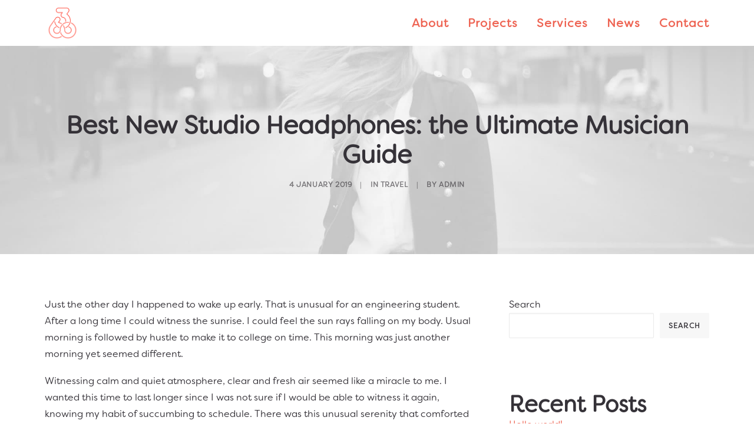

--- FILE ---
content_type: text/html; charset=UTF-8
request_url: https://www.360signs.co.uk/best-new-studio-headphones-the-ultimate-musician-guide/
body_size: 72722
content:
<!DOCTYPE html>
<html class="no-touch" lang="en-GB" xmlns="http://www.w3.org/1999/xhtml">
<head>
<meta http-equiv="Content-Type" content="text/html; charset=UTF-8">
<meta name="viewport" content="width=device-width, initial-scale=1">
<link rel="profile" href="http://gmpg.org/xfn/11">
<link rel="pingback" href="https://www.360signs.co.uk/xmlrpc.php">
<meta name='robots' content='index, follow, max-image-preview:large, max-snippet:-1, max-video-preview:-1' />

	<!-- This site is optimized with the Yoast SEO Premium plugin v20.8 (Yoast SEO v20.8) - https://yoast.com/wordpress/plugins/seo/ -->
	<title>Best New Studio Headphones: the Ultimate Musician Guide - 360 Signs &amp; VM</title>
	<link rel="canonical" href="https://www.360signs.co.uk/best-new-studio-headphones-the-ultimate-musician-guide/" />
	<meta property="og:locale" content="en_GB" />
	<meta property="og:type" content="article" />
	<meta property="og:title" content="Best New Studio Headphones: the Ultimate Musician Guide" />
	<meta property="og:description" content="Many years ago, I worked for my parents who own a video production company. Because it is a family business, you inevitably end up wearing many hats and being the czar of many different jobs. I mainly managed projects and worked as a video editor. On production, there were times that I was called on to work as an audio tech and was made to wear headphones on long production days. In those days, having a really good set of headphones that picked up every nuance of sound was essential to making sure the client got what they needed." />
	<meta property="og:url" content="https://www.360signs.co.uk/best-new-studio-headphones-the-ultimate-musician-guide/" />
	<meta property="og:site_name" content="360 Signs &amp; VM" />
	<meta property="article:published_time" content="2019-01-03T23:00:07+00:00" />
	<meta property="og:image" content="https://www.360signs.co.uk/wp-content/uploads/2022/09/image-placeholder-3-min.jpg" />
	<meta property="og:image:width" content="1920" />
	<meta property="og:image:height" content="1280" />
	<meta property="og:image:type" content="image/jpeg" />
	<meta name="author" content="admin" />
	<meta name="twitter:card" content="summary_large_image" />
	<meta name="twitter:label1" content="Written by" />
	<meta name="twitter:data1" content="admin" />
	<meta name="twitter:label2" content="Estimated reading time" />
	<meta name="twitter:data2" content="2 minutes" />
	<script type="application/ld+json" class="yoast-schema-graph">{"@context":"https://schema.org","@graph":[{"@type":"Article","@id":"https://www.360signs.co.uk/best-new-studio-headphones-the-ultimate-musician-guide/#article","isPartOf":{"@id":"https://www.360signs.co.uk/best-new-studio-headphones-the-ultimate-musician-guide/"},"author":{"name":"admin","@id":"https://www.360signs.co.uk/#/schema/person/4f2e6f354b674ccd8bc011da72a2e7f8"},"headline":"Best New Studio Headphones: the Ultimate Musician Guide","datePublished":"2019-01-03T23:00:07+00:00","dateModified":"2019-01-03T23:00:07+00:00","mainEntityOfPage":{"@id":"https://www.360signs.co.uk/best-new-studio-headphones-the-ultimate-musician-guide/"},"wordCount":447,"commentCount":0,"publisher":{"@id":"https://www.360signs.co.uk/#organization"},"image":{"@id":"https://www.360signs.co.uk/best-new-studio-headphones-the-ultimate-musician-guide/#primaryimage"},"thumbnailUrl":"https://www.360signs.co.uk/wp-content/uploads/2022/09/image-placeholder-3-min.jpg","keywords":["Travel","Trip","Holiday"],"articleSection":["Travel"],"inLanguage":"en-GB"},{"@type":"WebPage","@id":"https://www.360signs.co.uk/best-new-studio-headphones-the-ultimate-musician-guide/","url":"https://www.360signs.co.uk/best-new-studio-headphones-the-ultimate-musician-guide/","name":"Best New Studio Headphones: the Ultimate Musician Guide - 360 Signs &amp; VM","isPartOf":{"@id":"https://www.360signs.co.uk/#website"},"primaryImageOfPage":{"@id":"https://www.360signs.co.uk/best-new-studio-headphones-the-ultimate-musician-guide/#primaryimage"},"image":{"@id":"https://www.360signs.co.uk/best-new-studio-headphones-the-ultimate-musician-guide/#primaryimage"},"thumbnailUrl":"https://www.360signs.co.uk/wp-content/uploads/2022/09/image-placeholder-3-min.jpg","datePublished":"2019-01-03T23:00:07+00:00","dateModified":"2019-01-03T23:00:07+00:00","breadcrumb":{"@id":"https://www.360signs.co.uk/best-new-studio-headphones-the-ultimate-musician-guide/#breadcrumb"},"inLanguage":"en-GB","potentialAction":[{"@type":"ReadAction","target":["https://www.360signs.co.uk/best-new-studio-headphones-the-ultimate-musician-guide/"]}]},{"@type":"ImageObject","inLanguage":"en-GB","@id":"https://www.360signs.co.uk/best-new-studio-headphones-the-ultimate-musician-guide/#primaryimage","url":"https://www.360signs.co.uk/wp-content/uploads/2022/09/image-placeholder-3-min.jpg","contentUrl":"https://www.360signs.co.uk/wp-content/uploads/2022/09/image-placeholder-3-min.jpg","width":1920,"height":1280},{"@type":"BreadcrumbList","@id":"https://www.360signs.co.uk/best-new-studio-headphones-the-ultimate-musician-guide/#breadcrumb","itemListElement":[{"@type":"ListItem","position":1,"name":"Home","item":"https://www.360signs.co.uk/"},{"@type":"ListItem","position":2,"name":"Best New Studio Headphones: the Ultimate Musician Guide"}]},{"@type":"WebSite","@id":"https://www.360signs.co.uk/#website","url":"https://www.360signs.co.uk/","name":"360 Signs & VM","description":"","publisher":{"@id":"https://www.360signs.co.uk/#organization"},"potentialAction":[{"@type":"SearchAction","target":{"@type":"EntryPoint","urlTemplate":"https://www.360signs.co.uk/?s={search_term_string}"},"query-input":"required name=search_term_string"}],"inLanguage":"en-GB"},{"@type":"Organization","@id":"https://www.360signs.co.uk/#organization","name":"360 Signs & VM","url":"https://www.360signs.co.uk/","logo":{"@type":"ImageObject","inLanguage":"en-GB","@id":"https://www.360signs.co.uk/#/schema/logo/image/","url":"https://www.360signs.co.uk/wp-content/uploads/2023/02/cropped-360_logo_Red_RGB-e1678444596331.png","contentUrl":"https://www.360signs.co.uk/wp-content/uploads/2023/02/cropped-360_logo_Red_RGB-e1678444596331.png","width":500,"height":500,"caption":"360 Signs & VM"},"image":{"@id":"https://www.360signs.co.uk/#/schema/logo/image/"},"sameAs":["http://instagram.com/360signs.vm"]},{"@type":"Person","@id":"https://www.360signs.co.uk/#/schema/person/4f2e6f354b674ccd8bc011da72a2e7f8","name":"admin","image":{"@type":"ImageObject","inLanguage":"en-GB","@id":"https://www.360signs.co.uk/#/schema/person/image/","url":"https://secure.gravatar.com/avatar/92884d883a52aa6384119067dda80835c239707ec6afb891e6f06f2e9ec4f41d?s=96&d=mm&r=g","contentUrl":"https://secure.gravatar.com/avatar/92884d883a52aa6384119067dda80835c239707ec6afb891e6f06f2e9ec4f41d?s=96&d=mm&r=g","caption":"admin"},"sameAs":["https://www.360signs.co.uk"],"url":"https://www.360signs.co.uk/author/admin/"}]}</script>
	<!-- / Yoast SEO Premium plugin. -->


<link rel="alternate" type="application/rss+xml" title="360 Signs &amp; VM &raquo; Feed" href="https://www.360signs.co.uk/feed/" />
<link rel="alternate" title="oEmbed (JSON)" type="application/json+oembed" href="https://www.360signs.co.uk/wp-json/oembed/1.0/embed?url=https%3A%2F%2Fwww.360signs.co.uk%2Fbest-new-studio-headphones-the-ultimate-musician-guide%2F" />
<link rel="alternate" title="oEmbed (XML)" type="text/xml+oembed" href="https://www.360signs.co.uk/wp-json/oembed/1.0/embed?url=https%3A%2F%2Fwww.360signs.co.uk%2Fbest-new-studio-headphones-the-ultimate-musician-guide%2F&#038;format=xml" />
<style id='wp-img-auto-sizes-contain-inline-css' type='text/css'>
img:is([sizes=auto i],[sizes^="auto," i]){contain-intrinsic-size:3000px 1500px}
/*# sourceURL=wp-img-auto-sizes-contain-inline-css */
</style>
<style id='wp-block-library-inline-css' type='text/css'>
:root{--wp-block-synced-color:#7a00df;--wp-block-synced-color--rgb:122,0,223;--wp-bound-block-color:var(--wp-block-synced-color);--wp-editor-canvas-background:#ddd;--wp-admin-theme-color:#007cba;--wp-admin-theme-color--rgb:0,124,186;--wp-admin-theme-color-darker-10:#006ba1;--wp-admin-theme-color-darker-10--rgb:0,107,160.5;--wp-admin-theme-color-darker-20:#005a87;--wp-admin-theme-color-darker-20--rgb:0,90,135;--wp-admin-border-width-focus:2px}@media (min-resolution:192dpi){:root{--wp-admin-border-width-focus:1.5px}}.wp-element-button{cursor:pointer}:root .has-very-light-gray-background-color{background-color:#eee}:root .has-very-dark-gray-background-color{background-color:#313131}:root .has-very-light-gray-color{color:#eee}:root .has-very-dark-gray-color{color:#313131}:root .has-vivid-green-cyan-to-vivid-cyan-blue-gradient-background{background:linear-gradient(135deg,#00d084,#0693e3)}:root .has-purple-crush-gradient-background{background:linear-gradient(135deg,#34e2e4,#4721fb 50%,#ab1dfe)}:root .has-hazy-dawn-gradient-background{background:linear-gradient(135deg,#faaca8,#dad0ec)}:root .has-subdued-olive-gradient-background{background:linear-gradient(135deg,#fafae1,#67a671)}:root .has-atomic-cream-gradient-background{background:linear-gradient(135deg,#fdd79a,#004a59)}:root .has-nightshade-gradient-background{background:linear-gradient(135deg,#330968,#31cdcf)}:root .has-midnight-gradient-background{background:linear-gradient(135deg,#020381,#2874fc)}:root{--wp--preset--font-size--normal:16px;--wp--preset--font-size--huge:42px}.has-regular-font-size{font-size:1em}.has-larger-font-size{font-size:2.625em}.has-normal-font-size{font-size:var(--wp--preset--font-size--normal)}.has-huge-font-size{font-size:var(--wp--preset--font-size--huge)}.has-text-align-center{text-align:center}.has-text-align-left{text-align:left}.has-text-align-right{text-align:right}.has-fit-text{white-space:nowrap!important}#end-resizable-editor-section{display:none}.aligncenter{clear:both}.items-justified-left{justify-content:flex-start}.items-justified-center{justify-content:center}.items-justified-right{justify-content:flex-end}.items-justified-space-between{justify-content:space-between}.screen-reader-text{border:0;clip-path:inset(50%);height:1px;margin:-1px;overflow:hidden;padding:0;position:absolute;width:1px;word-wrap:normal!important}.screen-reader-text:focus{background-color:#ddd;clip-path:none;color:#444;display:block;font-size:1em;height:auto;left:5px;line-height:normal;padding:15px 23px 14px;text-decoration:none;top:5px;width:auto;z-index:100000}html :where(.has-border-color){border-style:solid}html :where([style*=border-top-color]){border-top-style:solid}html :where([style*=border-right-color]){border-right-style:solid}html :where([style*=border-bottom-color]){border-bottom-style:solid}html :where([style*=border-left-color]){border-left-style:solid}html :where([style*=border-width]){border-style:solid}html :where([style*=border-top-width]){border-top-style:solid}html :where([style*=border-right-width]){border-right-style:solid}html :where([style*=border-bottom-width]){border-bottom-style:solid}html :where([style*=border-left-width]){border-left-style:solid}html :where(img[class*=wp-image-]){height:auto;max-width:100%}:where(figure){margin:0 0 1em}html :where(.is-position-sticky){--wp-admin--admin-bar--position-offset:var(--wp-admin--admin-bar--height,0px)}@media screen and (max-width:600px){html :where(.is-position-sticky){--wp-admin--admin-bar--position-offset:0px}}

/*# sourceURL=wp-block-library-inline-css */
</style><style id='wp-block-archives-inline-css' type='text/css'>
.wp-block-archives{box-sizing:border-box}.wp-block-archives-dropdown label{display:block}
/*# sourceURL=https://www.360signs.co.uk/wp-includes/blocks/archives/style.min.css */
</style>
<style id='wp-block-categories-inline-css' type='text/css'>
.wp-block-categories{box-sizing:border-box}.wp-block-categories.alignleft{margin-right:2em}.wp-block-categories.alignright{margin-left:2em}.wp-block-categories.wp-block-categories-dropdown.aligncenter{text-align:center}.wp-block-categories .wp-block-categories__label{display:block;width:100%}
/*# sourceURL=https://www.360signs.co.uk/wp-includes/blocks/categories/style.min.css */
</style>
<style id='wp-block-heading-inline-css' type='text/css'>
h1:where(.wp-block-heading).has-background,h2:where(.wp-block-heading).has-background,h3:where(.wp-block-heading).has-background,h4:where(.wp-block-heading).has-background,h5:where(.wp-block-heading).has-background,h6:where(.wp-block-heading).has-background{padding:1.25em 2.375em}h1.has-text-align-left[style*=writing-mode]:where([style*=vertical-lr]),h1.has-text-align-right[style*=writing-mode]:where([style*=vertical-rl]),h2.has-text-align-left[style*=writing-mode]:where([style*=vertical-lr]),h2.has-text-align-right[style*=writing-mode]:where([style*=vertical-rl]),h3.has-text-align-left[style*=writing-mode]:where([style*=vertical-lr]),h3.has-text-align-right[style*=writing-mode]:where([style*=vertical-rl]),h4.has-text-align-left[style*=writing-mode]:where([style*=vertical-lr]),h4.has-text-align-right[style*=writing-mode]:where([style*=vertical-rl]),h5.has-text-align-left[style*=writing-mode]:where([style*=vertical-lr]),h5.has-text-align-right[style*=writing-mode]:where([style*=vertical-rl]),h6.has-text-align-left[style*=writing-mode]:where([style*=vertical-lr]),h6.has-text-align-right[style*=writing-mode]:where([style*=vertical-rl]){rotate:180deg}
/*# sourceURL=https://www.360signs.co.uk/wp-includes/blocks/heading/style.min.css */
</style>
<style id='wp-block-latest-comments-inline-css' type='text/css'>
ol.wp-block-latest-comments{box-sizing:border-box;margin-left:0}:where(.wp-block-latest-comments:not([style*=line-height] .wp-block-latest-comments__comment)){line-height:1.1}:where(.wp-block-latest-comments:not([style*=line-height] .wp-block-latest-comments__comment-excerpt p)){line-height:1.8}.has-dates :where(.wp-block-latest-comments:not([style*=line-height])),.has-excerpts :where(.wp-block-latest-comments:not([style*=line-height])){line-height:1.5}.wp-block-latest-comments .wp-block-latest-comments{padding-left:0}.wp-block-latest-comments__comment{list-style:none;margin-bottom:1em}.has-avatars .wp-block-latest-comments__comment{list-style:none;min-height:2.25em}.has-avatars .wp-block-latest-comments__comment .wp-block-latest-comments__comment-excerpt,.has-avatars .wp-block-latest-comments__comment .wp-block-latest-comments__comment-meta{margin-left:3.25em}.wp-block-latest-comments__comment-excerpt p{font-size:.875em;margin:.36em 0 1.4em}.wp-block-latest-comments__comment-date{display:block;font-size:.75em}.wp-block-latest-comments .avatar,.wp-block-latest-comments__comment-avatar{border-radius:1.5em;display:block;float:left;height:2.5em;margin-right:.75em;width:2.5em}.wp-block-latest-comments[class*=-font-size] a,.wp-block-latest-comments[style*=font-size] a{font-size:inherit}
/*# sourceURL=https://www.360signs.co.uk/wp-includes/blocks/latest-comments/style.min.css */
</style>
<style id='wp-block-latest-posts-inline-css' type='text/css'>
.wp-block-latest-posts{box-sizing:border-box}.wp-block-latest-posts.alignleft{margin-right:2em}.wp-block-latest-posts.alignright{margin-left:2em}.wp-block-latest-posts.wp-block-latest-posts__list{list-style:none}.wp-block-latest-posts.wp-block-latest-posts__list li{clear:both;overflow-wrap:break-word}.wp-block-latest-posts.is-grid{display:flex;flex-wrap:wrap}.wp-block-latest-posts.is-grid li{margin:0 1.25em 1.25em 0;width:100%}@media (min-width:600px){.wp-block-latest-posts.columns-2 li{width:calc(50% - .625em)}.wp-block-latest-posts.columns-2 li:nth-child(2n){margin-right:0}.wp-block-latest-posts.columns-3 li{width:calc(33.33333% - .83333em)}.wp-block-latest-posts.columns-3 li:nth-child(3n){margin-right:0}.wp-block-latest-posts.columns-4 li{width:calc(25% - .9375em)}.wp-block-latest-posts.columns-4 li:nth-child(4n){margin-right:0}.wp-block-latest-posts.columns-5 li{width:calc(20% - 1em)}.wp-block-latest-posts.columns-5 li:nth-child(5n){margin-right:0}.wp-block-latest-posts.columns-6 li{width:calc(16.66667% - 1.04167em)}.wp-block-latest-posts.columns-6 li:nth-child(6n){margin-right:0}}:root :where(.wp-block-latest-posts.is-grid){padding:0}:root :where(.wp-block-latest-posts.wp-block-latest-posts__list){padding-left:0}.wp-block-latest-posts__post-author,.wp-block-latest-posts__post-date{display:block;font-size:.8125em}.wp-block-latest-posts__post-excerpt,.wp-block-latest-posts__post-full-content{margin-bottom:1em;margin-top:.5em}.wp-block-latest-posts__featured-image a{display:inline-block}.wp-block-latest-posts__featured-image img{height:auto;max-width:100%;width:auto}.wp-block-latest-posts__featured-image.alignleft{float:left;margin-right:1em}.wp-block-latest-posts__featured-image.alignright{float:right;margin-left:1em}.wp-block-latest-posts__featured-image.aligncenter{margin-bottom:1em;text-align:center}
/*# sourceURL=https://www.360signs.co.uk/wp-includes/blocks/latest-posts/style.min.css */
</style>
<style id='wp-block-search-inline-css' type='text/css'>
.wp-block-search__button{margin-left:10px;word-break:normal}.wp-block-search__button.has-icon{line-height:0}.wp-block-search__button svg{height:1.25em;min-height:24px;min-width:24px;width:1.25em;fill:currentColor;vertical-align:text-bottom}:where(.wp-block-search__button){border:1px solid #ccc;padding:6px 10px}.wp-block-search__inside-wrapper{display:flex;flex:auto;flex-wrap:nowrap;max-width:100%}.wp-block-search__label{width:100%}.wp-block-search.wp-block-search__button-only .wp-block-search__button{box-sizing:border-box;display:flex;flex-shrink:0;justify-content:center;margin-left:0;max-width:100%}.wp-block-search.wp-block-search__button-only .wp-block-search__inside-wrapper{min-width:0!important;transition-property:width}.wp-block-search.wp-block-search__button-only .wp-block-search__input{flex-basis:100%;transition-duration:.3s}.wp-block-search.wp-block-search__button-only.wp-block-search__searchfield-hidden,.wp-block-search.wp-block-search__button-only.wp-block-search__searchfield-hidden .wp-block-search__inside-wrapper{overflow:hidden}.wp-block-search.wp-block-search__button-only.wp-block-search__searchfield-hidden .wp-block-search__input{border-left-width:0!important;border-right-width:0!important;flex-basis:0;flex-grow:0;margin:0;min-width:0!important;padding-left:0!important;padding-right:0!important;width:0!important}:where(.wp-block-search__input){appearance:none;border:1px solid #949494;flex-grow:1;font-family:inherit;font-size:inherit;font-style:inherit;font-weight:inherit;letter-spacing:inherit;line-height:inherit;margin-left:0;margin-right:0;min-width:3rem;padding:8px;text-decoration:unset!important;text-transform:inherit}:where(.wp-block-search__button-inside .wp-block-search__inside-wrapper){background-color:#fff;border:1px solid #949494;box-sizing:border-box;padding:4px}:where(.wp-block-search__button-inside .wp-block-search__inside-wrapper) .wp-block-search__input{border:none;border-radius:0;padding:0 4px}:where(.wp-block-search__button-inside .wp-block-search__inside-wrapper) .wp-block-search__input:focus{outline:none}:where(.wp-block-search__button-inside .wp-block-search__inside-wrapper) :where(.wp-block-search__button){padding:4px 8px}.wp-block-search.aligncenter .wp-block-search__inside-wrapper{margin:auto}.wp-block[data-align=right] .wp-block-search.wp-block-search__button-only .wp-block-search__inside-wrapper{float:right}
/*# sourceURL=https://www.360signs.co.uk/wp-includes/blocks/search/style.min.css */
</style>
<style id='wp-block-group-inline-css' type='text/css'>
.wp-block-group{box-sizing:border-box}:where(.wp-block-group.wp-block-group-is-layout-constrained){position:relative}
/*# sourceURL=https://www.360signs.co.uk/wp-includes/blocks/group/style.min.css */
</style>
<style id='global-styles-inline-css' type='text/css'>
:root{--wp--preset--aspect-ratio--square: 1;--wp--preset--aspect-ratio--4-3: 4/3;--wp--preset--aspect-ratio--3-4: 3/4;--wp--preset--aspect-ratio--3-2: 3/2;--wp--preset--aspect-ratio--2-3: 2/3;--wp--preset--aspect-ratio--16-9: 16/9;--wp--preset--aspect-ratio--9-16: 9/16;--wp--preset--color--black: #000000;--wp--preset--color--cyan-bluish-gray: #abb8c3;--wp--preset--color--white: #ffffff;--wp--preset--color--pale-pink: #f78da7;--wp--preset--color--vivid-red: #cf2e2e;--wp--preset--color--luminous-vivid-orange: #ff6900;--wp--preset--color--luminous-vivid-amber: #fcb900;--wp--preset--color--light-green-cyan: #7bdcb5;--wp--preset--color--vivid-green-cyan: #00d084;--wp--preset--color--pale-cyan-blue: #8ed1fc;--wp--preset--color--vivid-cyan-blue: #0693e3;--wp--preset--color--vivid-purple: #9b51e0;--wp--preset--gradient--vivid-cyan-blue-to-vivid-purple: linear-gradient(135deg,rgb(6,147,227) 0%,rgb(155,81,224) 100%);--wp--preset--gradient--light-green-cyan-to-vivid-green-cyan: linear-gradient(135deg,rgb(122,220,180) 0%,rgb(0,208,130) 100%);--wp--preset--gradient--luminous-vivid-amber-to-luminous-vivid-orange: linear-gradient(135deg,rgb(252,185,0) 0%,rgb(255,105,0) 100%);--wp--preset--gradient--luminous-vivid-orange-to-vivid-red: linear-gradient(135deg,rgb(255,105,0) 0%,rgb(207,46,46) 100%);--wp--preset--gradient--very-light-gray-to-cyan-bluish-gray: linear-gradient(135deg,rgb(238,238,238) 0%,rgb(169,184,195) 100%);--wp--preset--gradient--cool-to-warm-spectrum: linear-gradient(135deg,rgb(74,234,220) 0%,rgb(151,120,209) 20%,rgb(207,42,186) 40%,rgb(238,44,130) 60%,rgb(251,105,98) 80%,rgb(254,248,76) 100%);--wp--preset--gradient--blush-light-purple: linear-gradient(135deg,rgb(255,206,236) 0%,rgb(152,150,240) 100%);--wp--preset--gradient--blush-bordeaux: linear-gradient(135deg,rgb(254,205,165) 0%,rgb(254,45,45) 50%,rgb(107,0,62) 100%);--wp--preset--gradient--luminous-dusk: linear-gradient(135deg,rgb(255,203,112) 0%,rgb(199,81,192) 50%,rgb(65,88,208) 100%);--wp--preset--gradient--pale-ocean: linear-gradient(135deg,rgb(255,245,203) 0%,rgb(182,227,212) 50%,rgb(51,167,181) 100%);--wp--preset--gradient--electric-grass: linear-gradient(135deg,rgb(202,248,128) 0%,rgb(113,206,126) 100%);--wp--preset--gradient--midnight: linear-gradient(135deg,rgb(2,3,129) 0%,rgb(40,116,252) 100%);--wp--preset--font-size--small: 13px;--wp--preset--font-size--medium: 20px;--wp--preset--font-size--large: 36px;--wp--preset--font-size--x-large: 42px;--wp--preset--spacing--20: 0.44rem;--wp--preset--spacing--30: 0.67rem;--wp--preset--spacing--40: 1rem;--wp--preset--spacing--50: 1.5rem;--wp--preset--spacing--60: 2.25rem;--wp--preset--spacing--70: 3.38rem;--wp--preset--spacing--80: 5.06rem;--wp--preset--shadow--natural: 6px 6px 9px rgba(0, 0, 0, 0.2);--wp--preset--shadow--deep: 12px 12px 50px rgba(0, 0, 0, 0.4);--wp--preset--shadow--sharp: 6px 6px 0px rgba(0, 0, 0, 0.2);--wp--preset--shadow--outlined: 6px 6px 0px -3px rgb(255, 255, 255), 6px 6px rgb(0, 0, 0);--wp--preset--shadow--crisp: 6px 6px 0px rgb(0, 0, 0);}:where(.is-layout-flex){gap: 0.5em;}:where(.is-layout-grid){gap: 0.5em;}body .is-layout-flex{display: flex;}.is-layout-flex{flex-wrap: wrap;align-items: center;}.is-layout-flex > :is(*, div){margin: 0;}body .is-layout-grid{display: grid;}.is-layout-grid > :is(*, div){margin: 0;}:where(.wp-block-columns.is-layout-flex){gap: 2em;}:where(.wp-block-columns.is-layout-grid){gap: 2em;}:where(.wp-block-post-template.is-layout-flex){gap: 1.25em;}:where(.wp-block-post-template.is-layout-grid){gap: 1.25em;}.has-black-color{color: var(--wp--preset--color--black) !important;}.has-cyan-bluish-gray-color{color: var(--wp--preset--color--cyan-bluish-gray) !important;}.has-white-color{color: var(--wp--preset--color--white) !important;}.has-pale-pink-color{color: var(--wp--preset--color--pale-pink) !important;}.has-vivid-red-color{color: var(--wp--preset--color--vivid-red) !important;}.has-luminous-vivid-orange-color{color: var(--wp--preset--color--luminous-vivid-orange) !important;}.has-luminous-vivid-amber-color{color: var(--wp--preset--color--luminous-vivid-amber) !important;}.has-light-green-cyan-color{color: var(--wp--preset--color--light-green-cyan) !important;}.has-vivid-green-cyan-color{color: var(--wp--preset--color--vivid-green-cyan) !important;}.has-pale-cyan-blue-color{color: var(--wp--preset--color--pale-cyan-blue) !important;}.has-vivid-cyan-blue-color{color: var(--wp--preset--color--vivid-cyan-blue) !important;}.has-vivid-purple-color{color: var(--wp--preset--color--vivid-purple) !important;}.has-black-background-color{background-color: var(--wp--preset--color--black) !important;}.has-cyan-bluish-gray-background-color{background-color: var(--wp--preset--color--cyan-bluish-gray) !important;}.has-white-background-color{background-color: var(--wp--preset--color--white) !important;}.has-pale-pink-background-color{background-color: var(--wp--preset--color--pale-pink) !important;}.has-vivid-red-background-color{background-color: var(--wp--preset--color--vivid-red) !important;}.has-luminous-vivid-orange-background-color{background-color: var(--wp--preset--color--luminous-vivid-orange) !important;}.has-luminous-vivid-amber-background-color{background-color: var(--wp--preset--color--luminous-vivid-amber) !important;}.has-light-green-cyan-background-color{background-color: var(--wp--preset--color--light-green-cyan) !important;}.has-vivid-green-cyan-background-color{background-color: var(--wp--preset--color--vivid-green-cyan) !important;}.has-pale-cyan-blue-background-color{background-color: var(--wp--preset--color--pale-cyan-blue) !important;}.has-vivid-cyan-blue-background-color{background-color: var(--wp--preset--color--vivid-cyan-blue) !important;}.has-vivid-purple-background-color{background-color: var(--wp--preset--color--vivid-purple) !important;}.has-black-border-color{border-color: var(--wp--preset--color--black) !important;}.has-cyan-bluish-gray-border-color{border-color: var(--wp--preset--color--cyan-bluish-gray) !important;}.has-white-border-color{border-color: var(--wp--preset--color--white) !important;}.has-pale-pink-border-color{border-color: var(--wp--preset--color--pale-pink) !important;}.has-vivid-red-border-color{border-color: var(--wp--preset--color--vivid-red) !important;}.has-luminous-vivid-orange-border-color{border-color: var(--wp--preset--color--luminous-vivid-orange) !important;}.has-luminous-vivid-amber-border-color{border-color: var(--wp--preset--color--luminous-vivid-amber) !important;}.has-light-green-cyan-border-color{border-color: var(--wp--preset--color--light-green-cyan) !important;}.has-vivid-green-cyan-border-color{border-color: var(--wp--preset--color--vivid-green-cyan) !important;}.has-pale-cyan-blue-border-color{border-color: var(--wp--preset--color--pale-cyan-blue) !important;}.has-vivid-cyan-blue-border-color{border-color: var(--wp--preset--color--vivid-cyan-blue) !important;}.has-vivid-purple-border-color{border-color: var(--wp--preset--color--vivid-purple) !important;}.has-vivid-cyan-blue-to-vivid-purple-gradient-background{background: var(--wp--preset--gradient--vivid-cyan-blue-to-vivid-purple) !important;}.has-light-green-cyan-to-vivid-green-cyan-gradient-background{background: var(--wp--preset--gradient--light-green-cyan-to-vivid-green-cyan) !important;}.has-luminous-vivid-amber-to-luminous-vivid-orange-gradient-background{background: var(--wp--preset--gradient--luminous-vivid-amber-to-luminous-vivid-orange) !important;}.has-luminous-vivid-orange-to-vivid-red-gradient-background{background: var(--wp--preset--gradient--luminous-vivid-orange-to-vivid-red) !important;}.has-very-light-gray-to-cyan-bluish-gray-gradient-background{background: var(--wp--preset--gradient--very-light-gray-to-cyan-bluish-gray) !important;}.has-cool-to-warm-spectrum-gradient-background{background: var(--wp--preset--gradient--cool-to-warm-spectrum) !important;}.has-blush-light-purple-gradient-background{background: var(--wp--preset--gradient--blush-light-purple) !important;}.has-blush-bordeaux-gradient-background{background: var(--wp--preset--gradient--blush-bordeaux) !important;}.has-luminous-dusk-gradient-background{background: var(--wp--preset--gradient--luminous-dusk) !important;}.has-pale-ocean-gradient-background{background: var(--wp--preset--gradient--pale-ocean) !important;}.has-electric-grass-gradient-background{background: var(--wp--preset--gradient--electric-grass) !important;}.has-midnight-gradient-background{background: var(--wp--preset--gradient--midnight) !important;}.has-small-font-size{font-size: var(--wp--preset--font-size--small) !important;}.has-medium-font-size{font-size: var(--wp--preset--font-size--medium) !important;}.has-large-font-size{font-size: var(--wp--preset--font-size--large) !important;}.has-x-large-font-size{font-size: var(--wp--preset--font-size--x-large) !important;}
/*# sourceURL=global-styles-inline-css */
</style>

<style id='classic-theme-styles-inline-css' type='text/css'>
/*! This file is auto-generated */
.wp-block-button__link{color:#fff;background-color:#32373c;border-radius:9999px;box-shadow:none;text-decoration:none;padding:calc(.667em + 2px) calc(1.333em + 2px);font-size:1.125em}.wp-block-file__button{background:#32373c;color:#fff;text-decoration:none}
/*# sourceURL=/wp-includes/css/classic-themes.min.css */
</style>
<link rel='stylesheet' id='contact-form-7-css' href='https://www.360signs.co.uk/wp-content/plugins/contact-form-7/includes/css/styles.css?ver=5.7.7' type='text/css' media='all' />
<link rel='stylesheet' id='uncode-privacy-css' href='https://www.360signs.co.uk/wp-content/plugins/uncode-privacy/assets/css/uncode-privacy-public.css?ver=2.2.3' type='text/css' media='all' />
<link rel='stylesheet' id='uncode-style-css' href='https://www.360signs.co.uk/wp-content/themes/uncode/library/css/style-core.css' type='text/css' media='all' />
<style id='uncode-style-inline-css' type='text/css'>

@media (min-width: 960px) { .limit-width { max-width: 1200px; margin: auto;}}
body.menu-custom-padding .col-lg-0.logo-container, body.menu-custom-padding .col-lg-2.logo-container, body.menu-custom-padding .col-lg-12 .logo-container, body.menu-custom-padding .col-lg-4.logo-container { padding-top: 9px; padding-bottom: 9px; }
body.menu-custom-padding .col-lg-0.logo-container.shrinked, body.menu-custom-padding .col-lg-2.logo-container.shrinked, body.menu-custom-padding .col-lg-12 .logo-container.shrinked, body.menu-custom-padding .col-lg-4.logo-container.shrinked { padding-top: 0px; padding-bottom: 0px; }
@media (max-width: 959px) { body.menu-custom-padding .menu-container .logo-container { padding-top: 27px !important; padding-bottom: 27px !important; } }
#changer-back-color { transition: background-color 1000ms cubic-bezier(0.25, 1, 0.5, 1) !important; } #changer-back-color > div { transition: opacity 1000ms cubic-bezier(0.25, 1, 0.5, 1) !important; } body.bg-changer-init.disable-hover .main-wrapper .style-light,  body.bg-changer-init.disable-hover .main-wrapper .style-light h1,  body.bg-changer-init.disable-hover .main-wrapper .style-light h2, body.bg-changer-init.disable-hover .main-wrapper .style-light h3, body.bg-changer-init.disable-hover .main-wrapper .style-light h4, body.bg-changer-init.disable-hover .main-wrapper .style-light h5, body.bg-changer-init.disable-hover .main-wrapper .style-light h6, body.bg-changer-init.disable-hover .main-wrapper .style-light a, body.bg-changer-init.disable-hover .main-wrapper .style-dark, body.bg-changer-init.disable-hover .main-wrapper .style-dark h1, body.bg-changer-init.disable-hover .main-wrapper .style-dark h2, body.bg-changer-init.disable-hover .main-wrapper .style-dark h3, body.bg-changer-init.disable-hover .main-wrapper .style-dark h4, body.bg-changer-init.disable-hover .main-wrapper .style-dark h5, body.bg-changer-init.disable-hover .main-wrapper .style-dark h6, body.bg-changer-init.disable-hover .main-wrapper .style-dark a { transition: color 1000ms cubic-bezier(0.25, 1, 0.5, 1) !important; }
/*# sourceURL=uncode-style-inline-css */
</style>
<link rel='stylesheet' id='uncode-style-owlcarousel-css' href='https://www.360signs.co.uk/wp-content/themes/uncode/library/css/style-owlcarousel.css?ver=all' type='text/css' media='all' />
<link rel='stylesheet' id='uncode-style-lightgallery-css' href='https://www.360signs.co.uk/wp-content/themes/uncode/library/css/style-lightgallery.css?ver=all' type='text/css' media='all' />
<link rel='stylesheet' id='uncode-style-widgets-css' href='https://www.360signs.co.uk/wp-content/themes/uncode/library/css/style-widgets.css?ver=all' type='text/css' media='all' />
<link rel='stylesheet' id='uncode-style-iconbox-css' href='https://www.360signs.co.uk/wp-content/themes/uncode/library/css/style-iconbox.css?ver=all' type='text/css' media='all' />
<link rel='stylesheet' id='uncode-style-utils-css' href='https://www.360signs.co.uk/wp-content/themes/uncode/library/css/style-utils.css?ver=all' type='text/css' media='all' />
<link rel='stylesheet' id='uncode-icons-css' href='https://www.360signs.co.uk/wp-content/themes/uncode/library/css/uncode-icons.css' type='text/css' media='all' />
<link rel='stylesheet' id='uncode-custom-style-css' href='https://www.360signs.co.uk/wp-content/themes/uncode/library/css/style-custom.css' type='text/css' media='all' />
<style id='uncode-custom-style-inline-css' type='text/css'>
.style-light-bg {background:rgba(255,255,255, 0.75) !important;}a {color:#ee6352;}
/*# sourceURL=uncode-custom-style-inline-css */
</style>
<link rel='stylesheet' id='child-style-css' href='https://www.360signs.co.uk/wp-content/themes/uncode-child/style.css' type='text/css' media='all' />
<script type="text/javascript" src="https://www.360signs.co.uk/wp-includes/js/jquery/jquery.min.js?ver=3.7.1" id="jquery-core-js"></script>
<script type="text/javascript" src="https://www.360signs.co.uk/wp-includes/js/jquery/jquery-migrate.min.js?ver=3.4.1" id="jquery-migrate-js"></script>
<script type="text/javascript" id="uncode-init-js-extra">
/* <![CDATA[ */
var SiteParameters = {"days":"days","hours":"hours","minutes":"minutes","seconds":"seconds","constant_scroll":"on","scroll_speed":"2","parallax_factor":"0.25","loading":"Loading\u2026","slide_name":"slide","slide_footer":"footer","ajax_url":"https://www.360signs.co.uk/wp-admin/admin-ajax.php","nonce_adaptive_images":"c9590800fe","nonce_srcset_async":"9f2359583e","enable_debug":"","block_mobile_videos":"","is_frontend_editor":"","main_width":["1200","px"],"mobile_parallax_allowed":"","wireframes_plugin_active":"1","sticky_elements":"off","lazyload_type":"","resize_quality":"100","register_metadata":"","bg_changer_time":"1000","update_wc_fragments":"1","optimize_shortpixel_image":"","custom_cursor_selector":"[href], .trigger-overlay, .owl-next, .owl-prev, .owl-dot, input[type=\"submit\"], input[type=\"checkbox\"], button[type=\"submit\"], a[class^=\"ilightbox\"], .ilightbox-thumbnail, .ilightbox-prev, .ilightbox-next, .overlay-close, .unmodal-close, .qty-inset \u003E span, .share-button li, .uncode-post-titles .tmb.tmb-click-area, .btn-link, .tmb-click-row .t-inside, .lg-outer button, .lg-thumb img","mobile_parallax_animation":"","lbox_enhanced":"1","native_media_player":"","vimeoPlayerParams":"?autoplay=0","ajax_filter_key_search":"key","ajax_filter_key_unfilter":"unfilter"};
//# sourceURL=uncode-init-js-extra
/* ]]> */
</script>
<script type="text/javascript" src="https://www.360signs.co.uk/wp-content/themes/uncode/library/js/init.min.js" id="uncode-init-js"></script>
<link rel="https://api.w.org/" href="https://www.360signs.co.uk/wp-json/" /><link rel="alternate" title="JSON" type="application/json" href="https://www.360signs.co.uk/wp-json/wp/v2/posts/4233" /><link rel="EditURI" type="application/rsd+xml" title="RSD" href="https://www.360signs.co.uk/xmlrpc.php?rsd" />
<meta name="generator" content="WordPress 6.9" />
<link rel='shortlink' href='https://www.360signs.co.uk/?p=4233' />
<script type='text/javascript' src='//use.typekit.com/kbi4lwr.js'></script>
<script type='text/javascript'>try{Typekit.load();}catch(e){}</script>
<meta name="generator" content="Powered by Slider Revolution 6.6.14 - responsive, Mobile-Friendly Slider Plugin for WordPress with comfortable drag and drop interface." />
<link rel="icon" href="https://www.360signs.co.uk/wp-content/uploads/2023/02/cropped-cropped-360_logo_Red_RGB-e1678444596331-32x32.png" sizes="32x32" />
<link rel="icon" href="https://www.360signs.co.uk/wp-content/uploads/2023/02/cropped-cropped-360_logo_Red_RGB-e1678444596331-192x192.png" sizes="192x192" />
<link rel="apple-touch-icon" href="https://www.360signs.co.uk/wp-content/uploads/2023/02/cropped-cropped-360_logo_Red_RGB-e1678444596331-180x180.png" />
<meta name="msapplication-TileImage" content="https://www.360signs.co.uk/wp-content/uploads/2023/02/cropped-cropped-360_logo_Red_RGB-e1678444596331-270x270.png" />
<script>function setREVStartSize(e){
			//window.requestAnimationFrame(function() {
				window.RSIW = window.RSIW===undefined ? window.innerWidth : window.RSIW;
				window.RSIH = window.RSIH===undefined ? window.innerHeight : window.RSIH;
				try {
					var pw = document.getElementById(e.c).parentNode.offsetWidth,
						newh;
					pw = pw===0 || isNaN(pw) || (e.l=="fullwidth" || e.layout=="fullwidth") ? window.RSIW : pw;
					e.tabw = e.tabw===undefined ? 0 : parseInt(e.tabw);
					e.thumbw = e.thumbw===undefined ? 0 : parseInt(e.thumbw);
					e.tabh = e.tabh===undefined ? 0 : parseInt(e.tabh);
					e.thumbh = e.thumbh===undefined ? 0 : parseInt(e.thumbh);
					e.tabhide = e.tabhide===undefined ? 0 : parseInt(e.tabhide);
					e.thumbhide = e.thumbhide===undefined ? 0 : parseInt(e.thumbhide);
					e.mh = e.mh===undefined || e.mh=="" || e.mh==="auto" ? 0 : parseInt(e.mh,0);
					if(e.layout==="fullscreen" || e.l==="fullscreen")
						newh = Math.max(e.mh,window.RSIH);
					else{
						e.gw = Array.isArray(e.gw) ? e.gw : [e.gw];
						for (var i in e.rl) if (e.gw[i]===undefined || e.gw[i]===0) e.gw[i] = e.gw[i-1];
						e.gh = e.el===undefined || e.el==="" || (Array.isArray(e.el) && e.el.length==0)? e.gh : e.el;
						e.gh = Array.isArray(e.gh) ? e.gh : [e.gh];
						for (var i in e.rl) if (e.gh[i]===undefined || e.gh[i]===0) e.gh[i] = e.gh[i-1];
											
						var nl = new Array(e.rl.length),
							ix = 0,
							sl;
						e.tabw = e.tabhide>=pw ? 0 : e.tabw;
						e.thumbw = e.thumbhide>=pw ? 0 : e.thumbw;
						e.tabh = e.tabhide>=pw ? 0 : e.tabh;
						e.thumbh = e.thumbhide>=pw ? 0 : e.thumbh;
						for (var i in e.rl) nl[i] = e.rl[i]<window.RSIW ? 0 : e.rl[i];
						sl = nl[0];
						for (var i in nl) if (sl>nl[i] && nl[i]>0) { sl = nl[i]; ix=i;}
						var m = pw>(e.gw[ix]+e.tabw+e.thumbw) ? 1 : (pw-(e.tabw+e.thumbw)) / (e.gw[ix]);
						newh =  (e.gh[ix] * m) + (e.tabh + e.thumbh);
					}
					var el = document.getElementById(e.c);
					if (el!==null && el) el.style.height = newh+"px";
					el = document.getElementById(e.c+"_wrapper");
					if (el!==null && el) {
						el.style.height = newh+"px";
						el.style.display = "block";
					}
				} catch(e){
					console.log("Failure at Presize of Slider:" + e)
				}
			//});
		  };</script>
<noscript><style> .wpb_animate_when_almost_visible { opacity: 1; }</style></noscript><link rel='stylesheet' id='rs-plugin-settings-css' href='https://www.360signs.co.uk/wp-content/plugins/revslider/public/assets/css/rs6.css?ver=6.6.14' type='text/css' media='all' />
<style id='rs-plugin-settings-inline-css' type='text/css'>
#rs-demo-id {}
/*# sourceURL=rs-plugin-settings-inline-css */
</style>
</head>
<body class="wp-singular post-template-default single single-post postid-4233 single-format-standard wp-theme-uncode wp-child-theme-uncode-child hormenu-position-left hmenu hmenu-position-right header-full-width main-center-align menu-custom-padding textual-accent-color mobile-parallax-not-allowed ilb-no-bounce unreg qw-body-scroll-disabled menu-sticky-fix wpb-js-composer js-comp-ver-6.13.0 vc_responsive" data-border="0">
		<div id="vh_layout_help"></div><div class="body-borders" data-border="0"><div class="top-border body-border-shadow"></div><div class="right-border body-border-shadow"></div><div class="bottom-border body-border-shadow"></div><div class="left-border body-border-shadow"></div><div class="top-border style-light-bg"></div><div class="right-border style-light-bg"></div><div class="bottom-border style-light-bg"></div><div class="left-border style-light-bg"></div></div>	<div class="box-wrapper">
		<div class="box-container">
		<script type="text/javascript" id="initBox">UNCODE.initBox();</script>
		<div class="menu-wrapper menu-sticky">
													
													<header id="masthead" class="navbar menu-primary menu-light submenu-light style-light-original menu-with-logo">
														<div class="menu-container style-light-bg menu-no-borders">
															<div class="row-menu limit-width">
																<div class="row-menu-inner">
																	<div id="logo-container-mobile" class="col-lg-0 logo-container middle">
																		<div id="main-logo" class="navbar-header style-light">
																			<a href="https://www.360signs.co.uk/" class="navbar-brand" data-padding-shrink ="0" data-minheight="20"><div class="logo-image main-logo logo-skinnable" data-maxheight="60" style="height: 60px;"><img fetchpriority="high" decoding="async" src="https://www.360signs.co.uk/wp-content/uploads/2023/02/cropped-360_logo_Red_RGB-e1678444596331.png" alt="logo" width="500" height="500" class="img-responsive" /></div></a>
																		</div>
																		<div class="mmb-container"><div class="mobile-additional-icons"></div><div class="mobile-menu-button mobile-menu-button-light lines-button"><span class="lines"><span></span></span></div></div>
																	</div>
																	<div class="col-lg-12 main-menu-container middle">
																		<div class="menu-horizontal">
																			<div class="menu-horizontal-inner">
																				<div class="nav navbar-nav navbar-main navbar-nav-last"><ul id="menu-main-menu" class="menu-primary-inner menu-smart sm"><li id="menu-item-117887" class="menu-item menu-item-type-post_type menu-item-object-page menu-item-117887 menu-item-link"><a title="About" href="https://www.360signs.co.uk/about/">About<i class="fa fa-angle-right fa-dropdown"></i></a></li>
<li id="menu-item-117889" class="menu-item menu-item-type-post_type menu-item-object-page menu-item-117889 menu-item-link"><a title="Projects" href="https://www.360signs.co.uk/projects/">Projects<i class="fa fa-angle-right fa-dropdown"></i></a></li>
<li id="menu-item-117980" class="menu-item menu-item-type-post_type menu-item-object-page menu-item-117980 menu-item-link"><a title="Services" href="https://www.360signs.co.uk/services/">Services<i class="fa fa-angle-right fa-dropdown"></i></a></li>
<li id="menu-item-118463" class="menu-item menu-item-type-post_type menu-item-object-page menu-item-118463 menu-item-link"><a title="News" href="https://www.360signs.co.uk/news/">News<i class="fa fa-angle-right fa-dropdown"></i></a></li>
<li id="menu-item-117886" class="menu-item menu-item-type-post_type menu-item-object-page menu-item-117886 menu-item-link"><a title="Contact" href="https://www.360signs.co.uk/contact/">Contact<i class="fa fa-angle-right fa-dropdown"></i></a></li>
</ul></div></div>
																		</div>
																	</div>
																</div>
															</div></div>
													</header>
												</div>			<script type="text/javascript" id="fixMenuHeight">UNCODE.fixMenuHeight();</script>
			<div class="main-wrapper">
				<div class="main-container">
					<div class="page-wrapper">
						<div class="sections-container">
<div id="page-header"><div class="header-basic style-light">
													<div class="background-element header-wrapper header-only-text" data-height="60" style="min-height: 300px;">
													<div class="header-bg-wrapper">
											<div class="header-bg" style="background-image: url(https://www.360signs.co.uk/wp-content/uploads/2022/09/image-placeholder-3-min.jpg);"></div>
											
										</div><div class="header-main-container limit-width">
															<div class="header-content header-center header-middle header-align-center">
																<div class="header-content-inner" >
																	<h1 class="header-title font-555555 h1"><span>Best New Studio Headphones: the Ultimate Musician Guide</span></h1><div class="post-info"><div class="date-info">4 January 2019</div><div class="category-info"><span>|</span>In <a href="https://www.360signs.co.uk/category/travel/" title="View all posts in Travel">Travel</a></div><div class="author-info"><span>|</span>By <a href="https://www.360signs.co.uk/author/admin/">admin</a></div></div>
																</div>
															</div>
														</div></div>
												</div></div><script type="text/javascript">UNCODE.initHeader();</script><article id="post-4233" class="page-body style-light-bg post-4233 post type-post status-publish format-standard has-post-thumbnail hentry category-travel tag-travel tag-trip tag-holiday">
          <div class="post-wrapper">
          	<div class="post-body"><div class="row-container">
        							<div class="row row-parent un-sidebar-layout col-std-gutter double-top-padding no-bottom-padding limit-width">
												<div class="row-inner">
													<div class="col-lg-8">
											<div class="post-content style-light double-bottom-padding"><p>Just the other day I happened to wake up early. That is unusual for an engineering student. After a long time I could witness the sunrise. I could feel the sun rays falling on my body. Usual morning is followed by hustle to make it to college on time. This morning was just another morning yet seemed different.</p>
<p>Witnessing calm and quiet atmosphere, clear and fresh air seemed like a miracle to me. I wanted this time to last longer since I was not sure if I would be able to witness it again, knowing my habit of succumbing to schedule. There was this unusual serenity that comforted my mind. It dawned on me, how distant I had been from nature. Standing near the compound’s gate, feeling the moistness that the air carried, I thought about my life so far.</p>
<blockquote><p>Your time is limited, so don&#8217;t waste it living someone else&#8217;s life. Don&#8217;t be trapped by dogma – which is living with the results of other people&#8217;s thinking.<br />
<small>Steve Jobs</small></p></blockquote>
<p>I was good at academics, so decisions of my life had been pretty simple and straight. Being pretty confident I would make it to the best junior college of my town in the first round itself, never made me consider any other option. I loved psychology since childhood, but engineering was the safest option. Being born in a middle class family, thinking of risking your career to make it to medical field was not sane. I grew up hearing ‘Only doctor’s children can afford that field’ and finally ended up believing it. No one around me believed in taking risks. Everyone worshiped security. I grew up doing the same.</p>
<p>‘Being in the top will only grant you a good life’ has been the mantra of my life. But at times, I wish I was an average student. I wish decisions would have not been so straightforward. Maybe I would have played cricket- the only thing I feel passionate about. Or maybe I would have studied literature (literature drives me crazy). Isn’t that disappointing- me wishing to be bad at academics. It’s like at times I hate myself for the stuff I am good at.</p>
<p>When you step out of these four walls on a peaceful morning, you realize how much nature has to offer to you. Its boundless. Your thoughts, worries, deadlines won’t resonate here. Everything will flow away along with the wind. And you will realize every answer you had been looking for, was always known to you. It would mean a lot to me if you recommend this article and help me improve.</p>
</div><div class="post-after row-container"><div data-parent="true" class="vc_row overflow-hidden style-color-lxmt-bg row-container" id="row-unique-0"><div class="row triple-top-padding triple-bottom-padding single-h-padding limit-width row-parent"><div class="wpb_row row-inner"><div class="wpb_column pos-top pos-center align_center column_parent col-lg-12 single-internal-gutter"><div class="uncol style-light"  ><div class="uncoltable"><div class="uncell no-block-padding" ><div class="uncont"><div class="vc_custom_heading_wrap "><div class="heading-text el-text" ><h5 class="h5 fontspace-781688" ><span>Related Posts</span></h5></div><div class="clear"></div></div><div class="owl-carousel-wrapper carousel-overflow-visible" >
					<div class="owl-carousel-container owl-carousel-loading single-gutter">						<div id="index-155886559057" class="owl-carousel owl-element owl-height-auto owl-dots-outside owl-dots-single-block-padding owl-dots-align-center" data-dotsmobile="true" data-navmobile="false" data-navspeed="400" data-autoplay="false" data-stagepadding="0" data-lg="3" data-md="3" data-sm="1" data-vp-height="false">			<div class="tmb tmb-carousel atc-typography-inherit tmb-iso-h33 tmb-light tmb-text-showed tmb-overlay-anim tmb-content-left tmb-shadowed tmb-shadowed-lg  grid-cat-1 tmb-no-double-tap tmb-id-1 tmb-img-ratio tmb-only-text tmb-content-under" ><div class="t-inside style-color-xsdn-bg" ><div class="t-entry-text">
									<div class="t-entry-text-tc single-block-padding"><div class="t-entry"><p class="t-entry-meta"><span class="t-entry-date">24 February 2023</span></p><h3 class="t-entry-title h5 fontheight-357766 fontspace-781688 title-scale"><a href="https://www.360signs.co.uk/hello-world/" target="_self">Hello world!</a></h3><div class="t-entry-excerpt text-small"><p class="text-small"></p></div><hr class="separator-extra" /><p class="t-entry-meta t-entry-author"><a href="https://www.360signs.co.uk/author/admin/" class="tmb-avatar-size-sm"><img alt='' src='https://secure.gravatar.com/avatar/92884d883a52aa6384119067dda80835c239707ec6afb891e6f06f2e9ec4f41d?s=20&#038;d=mm&#038;r=g' srcset='https://secure.gravatar.com/avatar/92884d883a52aa6384119067dda80835c239707ec6afb891e6f06f2e9ec4f41d?s=40&#038;d=mm&#038;r=g 2x' class='avatar avatar-20 photo' height='20' width='20' loading='lazy' decoding='async'/><span class="tmb-username-wrap"><span class="tmb-username-text">by admin</span><span class="tmb-user-qualification"></span></span></a></p></div></div>
							</div></div></div><div class="tmb tmb-carousel atc-typography-inherit tmb-iso-h33 tmb-light tmb-text-showed tmb-overlay-anim tmb-content-left tmb-shadowed tmb-shadowed-lg  grid-cat-5 tmb-no-double-tap tmb-id-4239 tmb-img-ratio tmb-content-under tmb-media-first" ><div class="t-inside style-color-xsdn-bg" ><div class="t-entry-visual"><div class="t-entry-visual-tc"><div class="t-entry-visual-cont"><span class="t-cat-over single-block-padding t-cat-over-topright"><span class="t-entry-category t-cat-over-inner"><a class="transparent-cat tmb-term-evidence font-ui" href="https://www.360signs.co.uk/category/travel/">Travel</a></span></span><div class="dummy" style="padding-top: 66.7%;"></div><a tabindex="-1" href="https://www.360signs.co.uk/architecture-walks-are-popular-find-one-in-your-city/" class="pushed" target="_self" data-lb-index="1"><div class="t-entry-visual-overlay"><div class="t-entry-visual-overlay-in style-color-jevc-bg" style="opacity: 0.1;"></div></div><img decoding="async" class="wp-image-11295" src="https://www.360signs.co.uk/wp-content/uploads/2022/09/image-placeholder-1-min.jpg" width="1920" height="1280" alt="" /></a></div>
					</div>
				</div><div class="t-entry-text">
									<div class="t-entry-text-tc single-block-padding"><div class="t-entry"><p class="t-entry-meta"><span class="t-entry-date">18 January 2019</span></p><h3 class="t-entry-title h5 fontheight-357766 fontspace-781688 title-scale"><a href="https://www.360signs.co.uk/architecture-walks-are-popular-find-one-in-your-city/" target="_self">Architecture Walks are Popular, Find One in Your City</a></h3><div class="t-entry-excerpt text-small"><p class="text-small">When you are alone for days or weeks at a time, you eventually become drawn to…</p></div><hr class="separator-extra" /><p class="t-entry-meta t-entry-author"><a href="https://www.360signs.co.uk/author/admin/" class="tmb-avatar-size-sm"><img alt='' src='https://secure.gravatar.com/avatar/92884d883a52aa6384119067dda80835c239707ec6afb891e6f06f2e9ec4f41d?s=20&#038;d=mm&#038;r=g' srcset='https://secure.gravatar.com/avatar/92884d883a52aa6384119067dda80835c239707ec6afb891e6f06f2e9ec4f41d?s=40&#038;d=mm&#038;r=g 2x' class='avatar avatar-20 photo' height='20' width='20' loading='lazy' decoding='async'/><span class="tmb-username-wrap"><span class="tmb-username-text">by admin</span><span class="tmb-user-qualification"></span></span></a></p></div></div>
							</div></div></div><div class="tmb tmb-carousel tmb-format-quote atc-typography-inherit tmb-iso-h33 tmb-light tmb-text-showed tmb-overlay-anim tmb-content-left tmb-shadowed tmb-shadowed-lg  grid-cat-3 grid-cat-5 tmb-no-double-tap tmb-id-4262 tmb-img-ratio tmb-content-under tmb-media-first" ><div class="t-inside style-color-xsdn-bg" ><div class="t-entry-visual"><div class="t-entry-visual-tc"><div class="t-entry-visual-cont"><span class="t-cat-over single-block-padding t-cat-over-topright"><span class="t-entry-category t-cat-over-inner"><a class="transparent-cat tmb-term-evidence font-ui" href="https://www.360signs.co.uk/category/lifestyle/">Lifestyle</a></span><span class="t-entry-category t-cat-over-inner"><a class="transparent-cat tmb-term-evidence font-ui" href="https://www.360signs.co.uk/category/travel/">Travel</a></span></span><div class="dummy" style="padding-top: 66.7%;"></div><a tabindex="-1" href="https://www.360signs.co.uk/about-the-natural-connections-humans-have-with-nature/" class="pushed" target="_self" data-lb-index="2"><div class="t-entry-visual-overlay"><div class="t-entry-visual-overlay-in style-color-jevc-bg" style="opacity: 0.1;"></div></div><img decoding="async" class="wp-image-11297" src="https://www.360signs.co.uk/wp-content/uploads/2022/09/image-placeholder-8-min.jpg" width="1920" height="1280" alt="" /></a></div>
					</div>
				</div><div class="t-entry-text">
									<div class="t-entry-text-tc single-block-padding"><div class="t-entry"><p class="t-entry-meta"><span class="t-entry-date">8 January 2019</span></p><h3 class="t-entry-title h5 fontheight-357766 fontspace-781688 title-scale"><a href="https://www.360signs.co.uk/about-the-natural-connections-humans-have-with-nature/" target="_self">About the Natural Connections Humans Have with Nature</a></h3><div class="t-entry-excerpt text-small"><p class="text-small">I was recently quoted as saying, I don't care if Instagram has more users than…</p></div><hr class="separator-extra" /><p class="t-entry-meta t-entry-author"><a href="https://www.360signs.co.uk/author/admin/" class="tmb-avatar-size-sm"><img alt='' src='https://secure.gravatar.com/avatar/92884d883a52aa6384119067dda80835c239707ec6afb891e6f06f2e9ec4f41d?s=20&#038;d=mm&#038;r=g' srcset='https://secure.gravatar.com/avatar/92884d883a52aa6384119067dda80835c239707ec6afb891e6f06f2e9ec4f41d?s=40&#038;d=mm&#038;r=g 2x' class='avatar avatar-20 photo' height='20' width='20' loading='lazy' decoding='async'/><span class="tmb-username-wrap"><span class="tmb-username-text">by admin</span><span class="tmb-user-qualification"></span></span></a></p></div></div>
							</div></div></div>		</div>
	

	</div>			</div>
</div></div></div></div></div><script id="script-row-unique-0" data-row="script-row-unique-0" type="text/javascript" class="vc_controls">UNCODE.initRow(document.getElementById("row-unique-0"));</script></div></div></div></div>
										</div>
													<div class="col-lg-4 col-widgets-sidebar ">
														<div class="uncol style-light">
															<div class="uncoltable">
																<div class="uncell double-bottom-padding">
																	<div class="uncont">
																		<aside id="block-2" class="widget widget_block widget_search widget-container collapse-init sidebar-widgets"><form role="search" method="get" action="https://www.360signs.co.uk/" class="wp-block-search__button-outside wp-block-search__text-button wp-block-search"    ><label class="wp-block-search__label" for="wp-block-search__input-1" >Search</label><div class="wp-block-search__inside-wrapper" ><input class="wp-block-search__input" id="wp-block-search__input-1" placeholder="" value="" type="search" name="s" required /><button aria-label="Search" class="wp-block-search__button wp-element-button" type="submit" >Search</button></div></form></aside><aside id="block-3" class="widget widget_block widget-container collapse-init sidebar-widgets"><div class="wp-block-group"><div class="wp-block-group__inner-container is-layout-flow wp-block-group-is-layout-flow"><h2 class="wp-block-heading">Recent Posts</h2><ul class="wp-block-latest-posts__list wp-block-latest-posts"><li><a class="wp-block-latest-posts__post-title" href="https://www.360signs.co.uk/hello-world/">Hello world!</a></li>
<li><a class="wp-block-latest-posts__post-title" href="https://www.360signs.co.uk/everyday-inspired-by-the-beauty-of-the-mountains/">Everyday inspired by the Beauty of the Mountains</a></li>
<li><a class="wp-block-latest-posts__post-title" href="https://www.360signs.co.uk/capture-the-beauty-of-nature-through-photography/">Capture the Beauty of Nature through Photography</a></li>
<li><a class="wp-block-latest-posts__post-title" href="https://www.360signs.co.uk/helpful-travel-tips-and-tricks-for-your-next-big-adventure/">Helpful Travel Tips and Tricks for your Next Big Adventure</a></li>
<li><a class="wp-block-latest-posts__post-title" href="https://www.360signs.co.uk/architecture-walks-are-popular-find-one-in-your-city/">Architecture Walks are Popular, Find One in Your City</a></li>
</ul></div></div></aside><aside id="block-4" class="widget widget_block widget-container collapse-init sidebar-widgets"><div class="wp-block-group"><div class="wp-block-group__inner-container is-layout-flow wp-block-group-is-layout-flow"><h2 class="wp-block-heading">Recent Comments</h2><div class="no-comments wp-block-latest-comments">No comments to show.</div></div></div></aside><aside id="block-5" class="widget widget_block widget-container collapse-init sidebar-widgets"><div class="wp-block-group"><div class="wp-block-group__inner-container is-layout-flow wp-block-group-is-layout-flow"><h2 class="wp-block-heading">Archives</h2><ul class="wp-block-archives-list wp-block-archives">	<li><a href='https://www.360signs.co.uk/2023/02/'>February 2023</a></li>
	<li><a href='https://www.360signs.co.uk/2022/03/'>March 2022</a></li>
	<li><a href='https://www.360signs.co.uk/2021/03/'>March 2021</a></li>
	<li><a href='https://www.360signs.co.uk/2020/01/'>January 2020</a></li>
	<li><a href='https://www.360signs.co.uk/2019/01/'>January 2019</a></li>
</ul></div></div></aside><aside id="block-6" class="widget widget_block widget-container collapse-init sidebar-widgets"><div class="wp-block-group"><div class="wp-block-group__inner-container is-layout-flow wp-block-group-is-layout-flow"><h2 class="wp-block-heading">Categories</h2><ul class="wp-block-categories-list wp-block-categories">	<li class="cat-item cat-item-1"><a href="https://www.360signs.co.uk/category/uncategorised/">Uncategorised</a>
</li>
	<li class="cat-item cat-item-3"><a href="https://www.360signs.co.uk/category/lifestyle/">Lifestyle</a>
</li>
	<li class="cat-item cat-item-4"><a href="https://www.360signs.co.uk/category/arts/">Arts</a>
</li>
	<li class="cat-item cat-item-5"><a href="https://www.360signs.co.uk/category/travel/">Travel</a>
</li>
	<li class="cat-item cat-item-6"><a href="https://www.360signs.co.uk/category/business/">Business</a>
</li>
</ul></div></div></aside>
																	</div>
																</div>
															</div>
														</div>
													</div>
													
												</div>
											</div>
										</div></div><div class="row-container row-navigation row-navigation-light">
		  					<div class="row row-parent style-light limit-width">
									<nav class="post-navigation">
									<ul class="navigation"><li class="page-prev"><span class="btn-container"><span class="btn btn-link btn-icon-left btn-disable-hover"><i class="fa fa-angle-left"></i>Prev</span></span></li><li class="page-next"><span class="btn-container"><a class="btn btn-link text-default-color btn-icon-right" href="https://www.360signs.co.uk/about-the-natural-connections-humans-have-with-nature/" rel="next"><span>Next</span><i class="fa fa-angle-right"></i></a></span></li></ul><!-- .navigation -->
							</nav><!-- .post-navigation -->
								</div>
							</div>
          </div>
        </article>								</div><!-- sections container -->
							</div><!-- page wrapper -->
												<footer id="colophon" class="site-footer">
							<div data-parent="true" class="vc_row style-color-wayh-bg row-container" style="z-index: 2;" id="row-unique-1"><div class="row penta-top-padding penta-bottom-padding single-h-padding limit-width row-parent"><div class="wpb_row row-inner"><div class="wpb_column pos-middle pos-center align_center column_parent col-lg-12 double-internal-gutter"><div class="uncol style-dark font-339240 animate_when_almost_visible alpha-anim"  data-speed="1000"><div class="uncoltable"><div class="uncell no-block-padding" ><div class="uncont"><div class="divider-wrapper "  >
    <hr class="border-color-prif-color separator-no-padding"  />
</div>
<div class="vc_row row-internal row-container"><div class="row col-double-gutter row-child"><div class="wpb_row row-inner"><div class="wpb_column pos-top pos-center align_left align_center_mobile column_child col-lg-3 col-md-100 single-internal-gutter"><div class="uncol style-dark font-339240" ><div class="uncoltable"><div class="uncell no-block-padding" ><div class="uncont"><div class="vc_custom_heading_wrap "><div class="heading-text el-text" ><h2 class="font-339240 h3 font-weight-600" ><span>Follow</span></h2></div><div class="clear"></div></div><div class="uncode-vc-social"><div class="social-icon icon-box icon-box-top icon-inline" ><a href="https://www.linkedin.com/company/360signs/?originalSubdomain=uk" target="_blank"><i class="fa fa-linkedin-square"></i></a></div><div class="social-icon icon-box icon-box-top icon-inline" ><a href="http://instagram.com/360signs.vm" target="_blank"><i class="fa fa-instagram"></i></a></div></div></div></div></div></div></div><div class="wpb_column pos-top pos-center align_left align_center_mobile column_child col-lg-3 col-md-33 col-md-clear single-internal-gutter"><div class="uncol style-dark font-339240" ><div class="uncoltable"><div class="uncell no-block-padding" ><div class="uncont"><div class="vc_custom_heading_wrap "><div class="heading-text el-text" ><h2 class="font-339240 h3 font-weight-600" ><span>Navigation</span></h2></div><div class="clear"></div></div><div class="uncode_text_column" ><p><a title="About" href="https://www.360signs.co.uk/about/">About</a></p>
<p><a title="Projects" href="https://www.360signs.co.uk/projects/">Projects</a></p>
<p><a title="Services" href="https://www.360signs.co.uk/services/">Services</a></p>
<p><a title="Contact" href="https://www.360signs.co.uk/contact/">Contact</a></p>
</div></div></div></div></div></div><div class="wpb_column pos-top pos-center align_left align_center_mobile column_child col-lg-3 col-md-33 col-md-clear single-internal-gutter"><div class="uncol style-dark font-339240" ><div class="uncoltable"><div class="uncell no-block-padding" ><div class="uncont"><div class="vc_custom_heading_wrap "><div class="heading-text el-text" ><h2 class="h3 font-weight-600" ><span>Headquarters</span></h2></div><div class="clear"></div></div><div class="uncode_text_column" ><p>The Bakery<br />
Greenwood St<br />
Salford<br />
Greater Manchester<br />
M6 6PD</p>
</div></div></div></div></div></div><div class="wpb_column pos-top pos-center align_left align_center_mobile column_child col-lg-3 col-md-33 col-md-clear single-internal-gutter"><div class="uncol style-dark font-339240" ><div class="uncoltable"><div class="uncell no-block-padding" ><div class="uncont"><div class="vc_custom_heading_wrap "><div class="heading-text el-text" ><h2 class="font-339240 h3 font-weight-600" ><span>Conversation</span></h2></div><div class="clear"></div></div><div class="uncode_text_column" ><p><a href="mailto:hello@360signs.co.uk">hello@360signs.co.uk</a><br />
0161 743 1001</p>
</div></div></div></div></div></div></div></div></div></div></div></div></div></div><script id="script-row-unique-1" data-row="script-row-unique-1" type="text/javascript" class="vc_controls">UNCODE.initRow(document.getElementById("row-unique-1"));</script></div></div></div>
						</footer>
																	</div><!-- main container -->
				</div><!-- main wrapper -->
							</div><!-- box container -->
					</div><!-- box wrapper -->
		<div class="style-light footer-scroll-top"><a href="#" class="scroll-top"><i class="fa fa-angle-up fa-stack btn-default btn-hover-nobg"></i></a></div>
		
	
		<script>
			window.RS_MODULES = window.RS_MODULES || {};
			window.RS_MODULES.modules = window.RS_MODULES.modules || {};
			window.RS_MODULES.waiting = window.RS_MODULES.waiting || [];
			window.RS_MODULES.defered = true;
			window.RS_MODULES.moduleWaiting = window.RS_MODULES.moduleWaiting || {};
			window.RS_MODULES.type = 'compiled';
		</script>
		<script type="speculationrules">
{"prefetch":[{"source":"document","where":{"and":[{"href_matches":"/*"},{"not":{"href_matches":["/wp-*.php","/wp-admin/*","/wp-content/uploads/*","/wp-content/*","/wp-content/plugins/*","/wp-content/themes/uncode-child/*","/wp-content/themes/uncode/*","/*\\?(.+)"]}},{"not":{"selector_matches":"a[rel~=\"nofollow\"]"}},{"not":{"selector_matches":".no-prefetch, .no-prefetch a"}}]},"eagerness":"conservative"}]}
</script>
<div class="gdpr-overlay"></div><div class="gdpr gdpr-privacy-preferences" data-nosnippet="true">
	<div class="gdpr-wrapper">
		<form method="post" class="gdpr-privacy-preferences-frm" action="https://www.360signs.co.uk/wp-admin/admin-post.php">
			<input type="hidden" name="action" value="uncode_privacy_update_privacy_preferences">
			<input type="hidden" id="update-privacy-preferences-nonce" name="update-privacy-preferences-nonce" value="3a8a9fdd44" /><input type="hidden" name="_wp_http_referer" value="/best-new-studio-headphones-the-ultimate-musician-guide/" />			<header>
				<div class="gdpr-box-title">
					<h3>Privacy Preference Center</h3>
					<span class="gdpr-close"></span>
				</div>
			</header>
			<div class="gdpr-content">
				<div class="gdpr-tab-content">
					<div class="gdpr-consent-management gdpr-active">
						<header>
							<h4>Privacy Preferences</h4>
						</header>
						<div class="gdpr-info">
							<p></p>
													</div>
					</div>
				</div>
			</div>
			<footer>
				<input type="submit" class="btn-accent btn-flat" value="Save Preferences">
								<input type="hidden" id="uncode_privacy_save_cookies_from_banner" name="uncode_privacy_save_cookies_from_banner" value="false">
				<input type="hidden" id="uncode_privacy_save_cookies_from_banner_button" name="uncode_privacy_save_cookies_from_banner_button" value="">
							</footer>
		</form>
	</div>
</div>
<script type="text/html" id="wpb-modifications"> window.wpbCustomElement = 1; </script><script type="text/javascript" src="https://www.360signs.co.uk/wp-content/plugins/contact-form-7/includes/swv/js/index.js?ver=5.7.7" id="swv-js"></script>
<script type="text/javascript" id="contact-form-7-js-extra">
/* <![CDATA[ */
var wpcf7 = {"api":{"root":"https://www.360signs.co.uk/wp-json/","namespace":"contact-form-7/v1"}};
//# sourceURL=contact-form-7-js-extra
/* ]]> */
</script>
<script type="text/javascript" src="https://www.360signs.co.uk/wp-content/plugins/contact-form-7/includes/js/index.js?ver=5.7.7" id="contact-form-7-js"></script>
<script type="text/javascript" src="https://www.360signs.co.uk/wp-content/plugins/revslider/public/assets/js/rbtools.min.js?ver=6.6.14" defer async id="tp-tools-js"></script>
<script type="text/javascript" src="https://www.360signs.co.uk/wp-content/plugins/revslider/public/assets/js/rs6.min.js?ver=6.6.14" defer async id="revmin-js"></script>
<script type="text/javascript" src="https://www.360signs.co.uk/wp-content/plugins/uncode-privacy/assets/js/js-cookie.min.js?ver=2.2.0" id="js-cookie-js"></script>
<script type="text/javascript" id="uncode-privacy-js-extra">
/* <![CDATA[ */
var Uncode_Privacy_Parameters = {"accent_color":"#ee6352"};
//# sourceURL=uncode-privacy-js-extra
/* ]]> */
</script>
<script type="text/javascript" src="https://www.360signs.co.uk/wp-content/plugins/uncode-privacy/assets/js/uncode-privacy-public.min.js?ver=2.2.3" id="uncode-privacy-js"></script>
<script type="text/javascript" src="https://www.360signs.co.uk/wp-content/themes/uncode/library/js/global.min.js" id="uncode-global-js"></script>
<script type="text/javascript" src="https://www.360signs.co.uk/wp-content/themes/uncode/library/js/utils.min.js" id="uncode-utils-js"></script>
<script type="text/javascript" src="https://www.360signs.co.uk/wp-content/themes/uncode/library/js/menuSystem.min.js" id="uncode-menuSystem-js"></script>
<script type="text/javascript" src="https://www.360signs.co.uk/wp-content/themes/uncode/library/js/disableHoverScroll.min.js" id="uncode-disableHoverScroll-js"></script>
<script type="text/javascript" src="https://www.360signs.co.uk/wp-content/themes/uncode/library/js/animations.min.js" id="uncode-animations-js"></script>
<script type="text/javascript" src="https://www.360signs.co.uk/wp-content/themes/uncode/library/js/tapHover.min.js" id="uncode-tapHover-js"></script>
<script type="text/javascript" src="https://www.360signs.co.uk/wp-content/themes/uncode/library/js/preventDoubleTransition.min.js" id="uncode-preventDoubleTransition-js"></script>
<script type="text/javascript" src="https://www.360signs.co.uk/wp-content/themes/uncode/library/js/printScreen.min.js" id="uncode-printScreen-js"></script>
<script type="text/javascript" src="https://www.360signs.co.uk/wp-content/themes/uncode/library/js/lib/jquery.waypoints.min.js" id="jquery-waypoints-js"></script>
<script type="text/javascript" src="https://www.360signs.co.uk/wp-content/themes/uncode/library/js/lib/jquery.smartmenus.min.js" id="jquery-smartmenus-js"></script>
<script type="text/javascript" src="https://www.360signs.co.uk/wp-content/themes/uncode/library/js/lib/jquery.easing.min.js" id="jquery-easing-js"></script>
<script type="text/javascript" src="https://www.360signs.co.uk/wp-content/themes/uncode/library/js/lib/jquery.mousewheel.min.js" id="jquery-mousewheel-js"></script>
<script type="text/javascript" src="https://www.360signs.co.uk/wp-content/themes/uncode/library/js/lib/owl.carousel2.min.js" id="owl-carousel-js"></script>
<script type="text/javascript" src="https://www.360signs.co.uk/wp-content/themes/uncode/library/js/lib/inview.min.js" id="inview-js"></script>
<script type="text/javascript" src="https://www.360signs.co.uk/wp-content/themes/uncode/library/js/carousel.min.js" id="uncode-carousel-js"></script>
<script type="text/javascript" src="https://www.360signs.co.uk/wp-content/themes/uncode/library/js/lib/lightgallery.min.js" id="lightgallery-js"></script>
<script type="text/javascript" src="https://www.360signs.co.uk/wp-content/themes/uncode/library/js/lib/lg-video.min.js" id="lg_video-js"></script>
<script type="text/javascript" src="https://www.360signs.co.uk/wp-content/themes/uncode/library/js/lib/lg-zoom.min.js" id="lg_zoom-js"></script>
<script type="text/javascript" src="https://www.360signs.co.uk/wp-content/themes/uncode/library/js/lib/lg-thumbnail.min.js" id="lg_thumbnail-js"></script>
<script type="text/javascript" src="https://www.360signs.co.uk/wp-content/themes/uncode/library/js/lightgallery.min.js" id="uncode-lightbox-js"></script>
<script type="text/javascript" src="https://www.360signs.co.uk/wp-content/themes/uncode/library/js/lib/jquery.sticky-kit.min.js" id="jquery-sticky-kit-js"></script>
<script type="text/javascript" src="https://www.360signs.co.uk/wp-content/themes/uncode/library/js/stickyElements.min.js" id="uncode-stickyElements-js"></script>
<script type="text/javascript" src="https://www.360signs.co.uk/wp-content/themes/uncode/library/js/lib/transition.min.js" id="transition-js"></script>
<script type="text/javascript" src="https://www.360signs.co.uk/wp-content/themes/uncode/library/js/widgets.min.js" id="uncode-widgets-js"></script>
<script type="text/javascript" src="https://www.360signs.co.uk/wp-content/themes/uncode/library/js/revslider.min.js" id="uncode-revslider-js"></script>
<script type="text/javascript" src="https://www.360signs.co.uk/wp-content/themes/uncode/library/js/app-loader.min.js" id="uncode-app-js"></script>
</body>
</html>


--- FILE ---
content_type: text/javascript
request_url: https://www.360signs.co.uk/wp-content/themes/uncode/library/js/widgets.min.js
body_size: 1088
content:
(function($){"use strict";UNCODE.widgets=function(){var widget_collapses=$(".widget-collapse");widget_collapses.each(function(){var widget_collapse=$(this),widget_title=widget_collapse.find(".widget-title"),widget=widget_title.closest(".widget"),content=widget.children().not(".widget-title"),setCTA;widget_collapse.hasClass("widget-tablet-collapse-open")&&UNCODE.wwidth<=UNCODE.mediaQuery&&UNCODE.wwidth>UNCODE.mediaQueryMobile&&widget_title.toggleClass("open"),widget_title.each(function(){var _this=$(this),content=_this.closest(".widget").find(".widget-collapse-content");$(window).on("load resize",function(){clearRequestTimeout(setCTA),setCTA=requestTimeout(function(){content.is(":visible")?_this.addClass("open"):_this.removeClass("open")},10)}),_this.on("click",function(){var icon_content=window.getComputedStyle(_this[0],":after").getPropertyValue("content");if(icon_content==="none"||!icon_content)return!1;_this.toggleClass("open");var isOpen=_this.hasClass("open"),hasBorder=_this.closest(".widget-no-separator").length?9:27;return content.animate({height:"toggle",padding:"toggle",opacity:"toggle",top:isOpen?0:hasBorder},{duration:400,easing:"easeInOutCirc"}),!1})})});var $widgets_without_title=$(".collapse-init").removeClass("collapse-init")}})(jQuery)